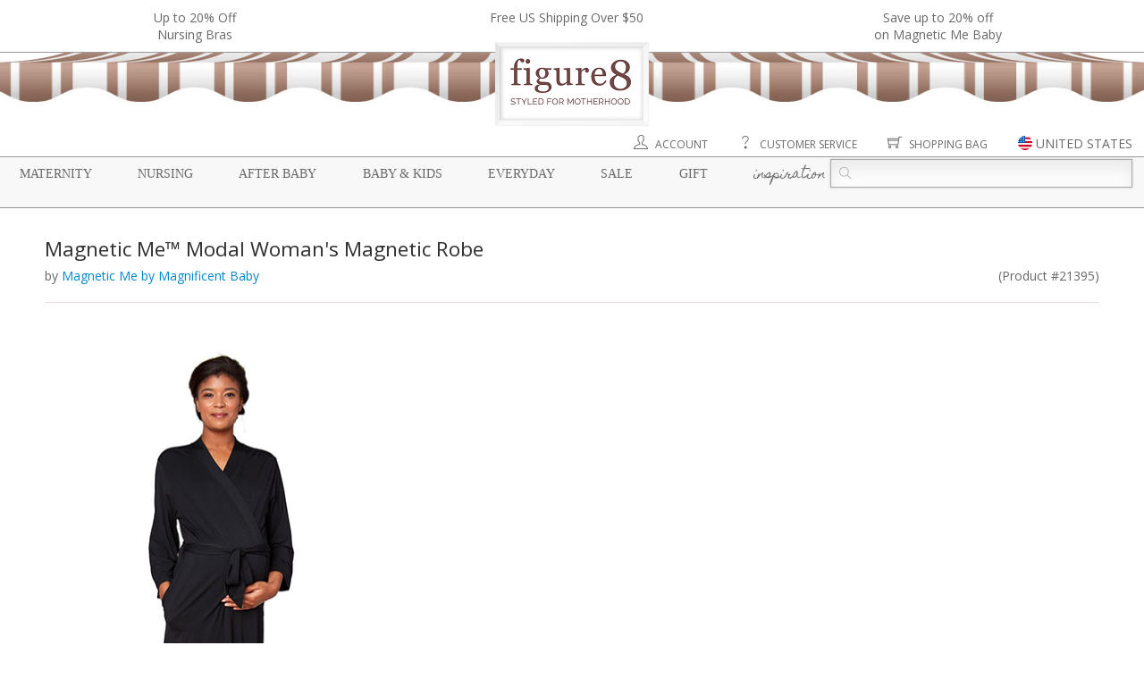

--- FILE ---
content_type: text/css
request_url: https://static.figure8moms.com/template/template5/css/viewCategory.css?v=3
body_size: 2407
content:
/* CSS Document */


/*** Description ***/
div#description_spacer{
	height:20px;
	position:relative;
}
div#description_container{
	position:relative;
	margin:2px 0 5px 0px;
	/*width:650px;*/
	/*height:60px;*/
	z-index:100;
	border-top:solid 1px #ccc;
	border-bottom:solid 1px #ccc;
	background-color: #f8f8f8;	

}
div#description_container2{
	position:relative;
	height:35px;
}
div#description_container div#description_content{
	position:absolute;
	z-index:10;
	color:#333333;
	font-size: 9pt;
	padding:4px;
	width:100%;
	height:40px;
	background-color: #f8f8f8;	
	overflow:hidden;
	border-radius:0 0 5px 5px;
}
div#description_content ul{padding-left:6px;margin-left:6px}
/*div#description_content a{
	color:#804040;
	text-decoration:none;
}
div#description_content a:hover{
	text-decoration:underline;
}*/
div#description_content span#completedesc{visibility:hidden}
div#description_content a.description_control{
	font-size:8pt;
}
/* Category Banner*/
div.category-banner img{ max-width : 100%; height:auto }
div.category-banner ul, div.category-banner ul li{
    margin:0; padding:0;
}
div.category-banner ul li{
    list-style-type: none;
}


/*** Filter ***/
div#filter{ font-family:"lucida grande",tahoma,verdana,arial,sans-serif; margin-top:5px  }
div#filter form select{ background-color:#CCC;border-width:1px; font-size:9pt; padding:1px  }
div#filter form input{ font-size:9pt;}

/*** Related Categories ***/
.related-categories{
    margin:15px 0 5px 5px;
    float:left;
    font-size:80%
}

.related-categories a{
    margin-right:5px;
}

.collection-mapping-container{
    margin-top:10px;
}
[id=collection-mapping]{
    /*display:none;*/
}
[id=collection-mapping] ul{
    display:inline;
    margin-left:0;
    padding-left:0;
}
[id=collection-mapping] ul li{
    list-style-type: none;
    display: inline-block;
    margin-right:10px;
    margin-left:0;
    padding:0 10px 0 10px;
    font-size:10pt;
}
[id=collection-mapping] ul li a{
    color:#303030;
}
div.promotion-text{
    font-size:100%;
    font-style:italic;
    margin-left:10px;
    margin-bottom:10px;
}

/*** Category Frame ***/

.normal-box{
    clear:both;
    border:solid 1px #CCC;
    border-radius:5px;
}
	
.category-product-box{
    margin-bottom: 20px;
    clear:both;
    /*border:solid 1px #CCC;*/
    border-radius:5px;
}

.category-product-box .header{
    background: #f8f8f8;
    padding:10px 8px;

}

.category-product-box .header ul.clearance-advantage{
    font-size: 10pt;
    color:#303030;
    font-weight:normal;
    text-align:center;
    margin:0;
    padding:0;
}

.category-product-box .header .clearance-advantage li{
    display: inline-block;
    list-style: none;
    margin-right:10px;
}
/*.category-product-box .anchor-tag-list-title{
    float:left;
    font-size:14px;
    margin-top:3px;
    margin-right:5px;

}*/
.category-product-box h1{
    font-size:22px;
    margin-top:3px;
    margin-left:10px;

}
.category-product-box .anchor-tag-button{
    float:left;
    margin-right: 10px;
    /* border-radius:5px; */
	text-transform:uppercase;
    font-size: 12px;
	padding:3px 5px;
	
    border: solid 1px #E8E8E8;
    background-color: #F8F8F8;
	color:#666666;
    margin-bottom:4px;
}

.category-product-box .anchor-tag-button:hover,
.category-product-box .anchor-tag-button.reverse-color
{
    background-color: #CCC;
    color:white;
}

.category-product-box .anchor-tag-button.reverse-color:hover{
    color:#666666;
    background-color:#F8F8F8;
}

.category-product-box .product-group-header{
    clear:both;
    margin:0 auto 10px 0px;
    background-color: #E8E8E8;
    border: solid 1px #D8D8D8;
    border-width: 1px 0;
    padding:4px 0;
}
.category-product-box .product-group-header > *{
    display:inline;
}
.category-product-box .product-group-header span.product-group-name{
    padding:5px 10px;
    /* background-color: #CCC; */
    color: #303030;
    margin-right:10px;
    text-transform: uppercase;
    font-size: 18px;
}
.category-product-box .product-group-header a{
    color:#7D5E56;
}
.category-product-box .product-group-header a:hover{
    color:#0088CC;
}
.category-product-box .product-item{
    /*height:375px;*/
    height:auto;
    float:left;
    width:33%;
}
.category-product-box .item_box{

	margin:10px auto 15px;
    position:static;
}

.category-product-box .item_box .item_caption{
    height:28px;
	padding:0px 25px;
	margin:0px auto 0 auto;
	overflow:hidden;
}

.item_caption .caption_string{
    /*color:#993300;*/
    color:#666;
	text-align:center;
    font-size:7pt;
    line-height:14px;
}
.item_caption .caption_tag{
    display:inline;
    /*margin-left:20px;*/
}

.category-product-box .item_box .item_content{
	position:relative;
	margin-top:0px;
	text-align: left;
}

.category-product-box a{
	text-decoration:none;
}

.category-product-box .item_box .item_content .item_photo{
    position:relative;
	text-align:center;
	margin:0 auto;
/*    width:150px;
    height:225px;*/
    width:76%;
    height:auto;
    overflow:hidden;
}
.category-product-box .item_box .item_content .item_photo > div{
    text-align:left;
    position:relative;
}
.category-product-box .item_content .item_photo img.item-img{
	border:none;
/*    width:150px;
    height:225px;*/
    width:100%;
    height:auto;
    position:relative;
}
.category-product-box .item_content .item_photo div img.item-img:not(:first-child){
    display:none;
}

.category-product-box .item_content .item_photo .flip-icon{
    position:absolute;
    right:0px;
    bottom:1px;
    z-index: 100;
    /*visibility: hidden;*/
}
.category-product-box .item_content .item_photo img.flip-icon{
    border:none;
    width:30px;
    height:24px;
    position:absolute;
    right:0px;
    bottom:1px;
    border-radius: 4px;
    z-index: 100;
    /*visibility: hidden;*/
}

.item_box .item_content .item_photo .item-caption{
    position:absolute;
    bottom:0px;
    height:28px;
    line-height:14px;
    background-color:#7D5E56;
    opacity:0.8;
    filter:alpha(opacity=80);
    visibility:visible;
    color:white;
    font-size:7pt;
    width:150px;
    border-radius:3px 3px 0 0;
    padding-top:3px;
    text-align:center;
}
.item_box .item_content .item_photo:hover .item-caption{
    visibility:visible;
}

.category-product-box .item_box a img.preview{
	opacity:0.4;
	filter:alpha(opacity=40);
}

.category-product-box .item-info{
    width:65%;
    /*padding:0 25px;*/
    margin:0 auto;
    height:110px;
    overflow-y: hidden;
}
.category-product-box .item_name{
	display:block;
	/*font-family:Arial, Helvetica, sans-serif;*/
	/*font-size:12px;*/
	/* text-align: center; */
	/*color:#333;*/
	font-weight:400;
	margin-top:5px;
	padding-top: 3px;
	border-top: solid 1px #ccc;
	height: 34px;
    overflow: hidden;
	line-height: 13px;
}
.category-product-box .item_name.one_line{
    height:20px;
}

.category-product-box .preview a{
	color: #CCC;	
}


.category-product-box .item_name a{
	text-decoration:none;
	color: #606060;
    /*color:#6e4546;*/

}

.category-product-box .item_name a:hover{
	text-decoration:underline;
}

.category-product-box .item_designer{
	/*font-size:11px;*/
    font-size:90%;
	/*font-family:"Times New Roman", Times, serif;*/
	color:#666666;
	text-align: right;
	padding-top: 3px;
}

.category-product-box .item_designer a{
	text-decoration:none;
	color:#666;
}

.category-product-box .item_designer a:hover{
	text-decoration:underline;
}


.category-product-box .item_price{
	/*font-family:Georgia, "Times New Roman", Times, serif;*/
	text-align: right;
	/*font-size:12px;*/
	/*padding-top: 3px;*/
}

.category-product-box .item_price .item_old_price{
	text-decoration:line-through;
	color: #B0B0B0;
}

.category-product-box .item_price .item_new_price{
	color: #606060;
}

.category-product-box .after_coupon_price,
.category-product-box .total_discount{
	display:block;
	font-size:9pt;
	color:black;
	text-align:center;
}

.product-ratings{
    text-align: right;
    height:21px;
}
.product-ratings span{
    font-size:8pt;
}
.product-availability{
    margin:5px auto;
    text-align:right;
}


.category-product-box hr.row_divider{
width:70%;margin:20px auto 0 auto; 
border-width: 0;
    border-style:solid; 
border-color:#cccccc;
}

button.clearance-availability{
    font-size:9pt;
    background-color:#ddd;
    padding:1px 4px;
}

div.comment-invite{
    font-size:12pt;
    margin-bottom: 20px;
}
/********************************************************/

div#shop-with-confidence-horizontal{font-size:14pt; color:#663333; clear:both; text-align:center;margin-top:20px}
div#figure8-five-stars{font-size:10pt;  text-align:center; margin-top:15px; color: #663333}
div#figure8-five-stars a{text-decoration:none; color:#663333}
div#figure8-five-stars a:hover{text-decoration:underline}

div#shop-with-confidence-horizontal a{text-decoration:none; color:#663333;}
div#shop-with-confidence-horizontal a:hover{text-decoration:underline;}

@media all and (max-width:900px ){

    .product-item{
        width:49%;
    }

    .category-product-box .item_box{
        margin-top:0;
        width:auto;
    }
    .category-product-box .product-item{
        width:49%;
    }


    .category-product-box .item_box .item_content .item_photo{
/*        width:150px;
        height:225px;*/
        height:auto;
        width:80%;
    }


    .category-product-box .item_content .item_photo img.item-img{
/*        width:150px;
        height:225px;*/
        width:100%;
        height:auto;

    }

    .category-product-box .item-info{
        height:90px;
        width:75%;
    }

    .item_designer{
        display:none;
    }
    .category-product-box .item_price{
        padding-top:3px;
    }
}
@media all and (max-width:670px) {

    .category-product-box .item_box .item_content .item_photo{
        width:90%;
    }
    .category-product-box .item-info{
        width:85%;
        height:120px;
    }
    .category-product-box .item_name{
        font-size:12px;
        height:44px;
    }

    .category-product-box .item_price,
    .category-product-box .product-availability{
        font-size:11px;
        margin:auto;
    }

    .category-product-box .item_old_price{
        display:none;
    }
}
@media all and (max-width:350px) {

    .category-product-box .item_name{
        height:46px;
    }

    .category-product-box .item_box .item_content .item_photo img.item-img,
    .category-product-box .item_box .item_content .item_photo img.item-img{

/*        width:140px;
        height:210px*/
    }

}


--- FILE ---
content_type: image/svg+xml
request_url: https://static.figure8moms.com/assets/web/flag-icons/france.svg
body_size: 683
content:
<?xml version="1.0" encoding="iso-8859-1"?>
<!-- Generator: Adobe Illustrator 19.0.0, SVG Export Plug-In . SVG Version: 6.00 Build 0)  -->
<svg version="1.1" id="Layer_1" xmlns="http://www.w3.org/2000/svg" xmlns:xlink="http://www.w3.org/1999/xlink" x="0px" y="0px"
	 viewBox="0 0 512 512" style="enable-background:new 0 0 512 512;" xml:space="preserve">
<circle style="fill:#F0F0F0;" cx="256" cy="256" r="256"/>
<path style="fill:#D80027;" d="M512,256c0-110.071-69.472-203.906-166.957-240.077v480.155C442.528,459.906,512,366.071,512,256z"/>
<path style="fill:#0052B4;" d="M0,256c0,110.071,69.473,203.906,166.957,240.077V15.923C69.473,52.094,0,145.929,0,256z"/>
<g>
</g>
<g>
</g>
<g>
</g>
<g>
</g>
<g>
</g>
<g>
</g>
<g>
</g>
<g>
</g>
<g>
</g>
<g>
</g>
<g>
</g>
<g>
</g>
<g>
</g>
<g>
</g>
<g>
</g>
</svg>


--- FILE ---
content_type: image/svg+xml
request_url: https://static.figure8moms.com/assets/web/flag-icons/austria.svg
body_size: 866
content:
<?xml version="1.0" encoding="iso-8859-1"?>
<!-- Generator: Adobe Illustrator 19.0.0, SVG Export Plug-In . SVG Version: 6.00 Build 0)  -->
<svg version="1.1" id="Layer_1" xmlns="http://www.w3.org/2000/svg" xmlns:xlink="http://www.w3.org/1999/xlink" x="0px" y="0px"
	 viewBox="0 0 512 512" style="enable-background:new 0 0 512 512;" xml:space="preserve">
<path style="fill:#F0F0F0;" d="M496.077,345.043C506.368,317.311,512,287.314,512,256s-5.632-61.309-15.923-89.043L256,144.696
	L15.923,166.957C5.633,194.691,0,224.686,0,256s5.633,61.311,15.923,89.043L256,367.304L496.077,345.043z"/>
<g>
	<path style="fill:#D80027;" d="M256,512c110.07,0,203.906-69.472,240.076-166.957H15.922C52.094,442.528,145.928,512,256,512z"/>
	<path style="fill:#D80027;" d="M256,0C145.928,0,52.094,69.472,15.922,166.957h480.155C459.906,69.472,366.07,0,256,0z"/>
</g>
<g>
</g>
<g>
</g>
<g>
</g>
<g>
</g>
<g>
</g>
<g>
</g>
<g>
</g>
<g>
</g>
<g>
</g>
<g>
</g>
<g>
</g>
<g>
</g>
<g>
</g>
<g>
</g>
<g>
</g>
</svg>
